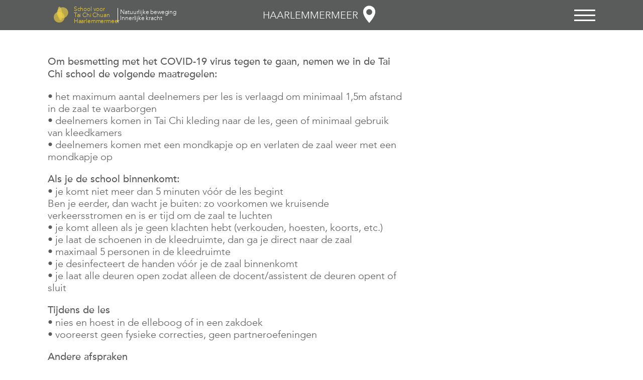

--- FILE ---
content_type: text/html; charset=UTF-8
request_url: https://itcca.nl/haarlemmermeer/corona-proof-les
body_size: 3158
content:
  <!DOCTYPE html>
<!--[if lt IE 7]>      <html class="no-js lt-ie9 lt-ie8 lt-ie7"> <![endif]-->
<!--[if IE 7]>         <html class="no-js lt-ie9 lt-ie8"> <![endif]-->
<!--[if IE 8]>         <html class="no-js lt-ie9"> <![endif]-->
<!--[if IE 9]>         <html class="no-js ie9"> <![endif]-->
<!--[if gt IE 9]><!--> <html class="no-js"> <!--<![endif]-->
<head>
  <meta charset="utf-8">
  <meta http-equiv="X-UA-Compatible" content="IE=edge,chrome=1">
  <meta name="viewport" content="width=device-width, height=device-height, initial-scale=1.0, user-scalable=0, minimum-scale=1.0, maximum-scale=1.0, minimal-ui">
  <meta name="format-detection" content="telephone=no">
  <meta name="apple-mobile-web-app-capable" content="no" />
  <meta name="apple-mobile-web-app-status-bar-style" content="black" />

  <title>ITCCA – School voor Tai Chi Chuan</title>

  <meta name="description" content="ITCCA, School voor Tai Chi Chuan, Haarlemmermeer, Hoofddorp, the Netherlands, Roel Schipper">
  <meta name="keywords" content="ITCCA,Haarlemmermeer,Hoofddorp,Gymzaal Bornholm,Skagerrak,Roel Schipper,qigong,chi kung,groepsboeking,workshops,Tai Chi,taijiquan,yang stijl,Chu King Hung,Vijfhuizen,Nieuw-Vennep,Hillegom,Aalsmeer,workshop,Tai Chi Chuan,Amsterdam,school,Taichi Chuan,Qigong,Qi Gong,ITCCA,International,Association,centrum,Nederland,Martin,Klett,Master,Chu,Yang,familie,family,style,stijl,Taoisme,Daoisme,meditatie,chinese,bewegingskunst,Chikung,Chi Kung,Chi-kung,T'ai,Chi,Ch'uan,T'ai-chi,ch' an,Taijiquan">
  <meta name="author" content="ITCCA – School voor Tai Chi Chuan">

  <link rel="canonical" href="https://itcca.nl" />

  <!-- og data -->
  <meta property="og:title" content="ITCCA – School voor Tai Chi Chuan - Corona-proof les" />
  <meta property="og:site_name" content="ITCCA – School voor Tai Chi Chuan">
  <meta property="og:description" content="ITCCA, School voor Tai Chi Chuan, Haarlemmermeer, Hoofddorp, the Netherlands, Roel Schipper" />
  <meta property="og:type" content="website" />
  <meta property="og:image" content="https://itcca.nl" />
  <meta property="fb:app_id" content="1526058931047615" />

  <!-- favicon -->
  <link rel="icon" href="/assets/images/favicon.ico" sizes="16x16">
  <link rel="icon" href="/assets/images/favicon-16.png" sizes="16x16">
  <link rel="icon" href="/assets/images/favicon-32.png" sizes="32x32">

  <!-- touch icon -->
  <link rel="apple-touch-icon" href="/assets/images/favicon-58.png">
  <link rel="apple-touch-icon" sizes="80x80" href="/assets/images/favicon-80.png">
  <link rel="apple-touch-icon" sizes="120x120" href="/assets/images/favicon-120.png">
  <link rel="apple-touch-icon" sizes="152x152" href="/assets/images/favicon-152.png">


    <link rel="stylesheet" href="https://itcca.nl/assets/stylesheets/application.css">
</head>
<body>
  <!--[if lt IE 9]>
    <div id="no-go"><h2>Oh dear!</h2><p class="chromeframe">You are using an outdated browser. <a href="http://browsehappy.com/">Upgrade your browser today</a> or <a href="http://www.google.com/chromeframe/?redirect=true">install Google Chrome Frame</a> to view this site.</p></div>
  <![endif]-->

  <header class="header-main">
    <div class="header-main-inside">
      <div class="grid">
        <div class="col-1-1">
          <h1><a href="https://itcca.nl/haarlemmermeer">
            <figure class="logo logo--animated">

            </figure>

            <span>School voor <br> Tai Chi Chuan Haarlemmermeer</span>

            <em>Natuurlijke beweging<br>
              Innerlijke kracht</em>
          </a></h1>

          <a class="header-location" href="https://itcca.nl/haarlemmermeer"><span>Haarlemmermeer</span>
            <svg width="26px" height="26px" viewBox="0 0 26 26">
              <g stroke="none" stroke-width="1" fill="none" fill-rule="evenodd">
                <g id="linklist--location"fill="#fff">
                  <path d="M13,22.8935242 C13,22.8935242 19.8904114,15.625 20,10.1064758 C20,6.24048258 16.8659932,3.10647583 13,3.10647583 C9.13400675,3.10647583 6,6.24048258 6,10.1064758 C6.01837158,15.6752014 13,22.8935242 13,22.8935242 Z M13,13.7407379 C14.8588457,13.7407379 16.3657379,12.2338457 16.3657379,10.375 C16.3657379,8.51615428 14.8588457,7.00926208 13,7.00926208 C11.1411543,7.00926208 9.63426208,8.51615428 9.63426208,10.375 C9.63426208,12.2338457 11.1411543,13.7407379 13,13.7407379 Z"></path>
                </g>
              </g>
            </svg>
          </a>

          
          <a class="hamburger" href="#" data-fn="show-navigation">
            <span class="bun"></span>
            <span class="meat"></span>
            <span class="meat"></span>
            <span class="bun"></span>
          </a>

                  </div>
      </div>
    </div>

      

<nav class="nav-main">
  <div class="grid">

    <ul class="col-1-3 col-xs-1-1">
      <h4>Informatie</h4>
                                  <li><a href="https://itcca.nl/algemeen/over-itcca?from=haarlemmermeer">Over ITCCA</a></li>
                            <li><a href="https://itcca.nl/algemeen/lichaam-en-geest?from=haarlemmermeer">Lichaam en geest</a></li>
                            <li><a href="https://itcca.nl/algemeen/meester-chu-king-hung?from=haarlemmermeer">Meester Chu King-hung</a></li>
              
                                              <li><a href="https://itcca.nl/haarlemmermeer/docent-roel-schipper">Docent Roel Schipper</a></li>
                            </ul>

    <ul class="col-1-3 col-xs-1-1">
      <h4>Lessen</h4>

                                              <li><a href="https://itcca.nl/haarlemmermeer/lesaanbod">Lesaanbod ITCCA Haarlemmermeer</a></li>
                                                  <li><a href="https://itcca.nl/haarlemmermeer/rooster">Rooster</a></li>
                                                  <li><a href="https://itcca.nl/haarlemmermeer/tarieven">Tarieven</a></li>
                                                  <li><a href="https://itcca.nl/haarlemmermeer/aanmelden">Aanmelden</a></li>
                                                  <li><a href="https://itcca.nl/haarlemmermeer/zomerrooster">Zomerrooster</a></li>
                        
                                              <li><a href="https://itcca.nl/algemeen/cursussen-met-martin-klett?from=haarlemmermeer">Cursussen met Martin Klett</a></li>
                            </ul>

    <ul class="linklist col-1-3 col-xs-1-1">
      
                                  <li><a class="linklist--href"  href="https://itcca.nl/haarlemmermeer/leslocatie">Leslocatie</a></li>
                            <li><a class="linklist--href"  href="https://itcca.nl/haarlemmermeer/algemene-voorwaarden">Algemene voorwaarden</a></li>
                            <li><a class="linklist--href"  href="https://itcca.nl/haarlemmermeer/reglement">Reglement</a></li>
                            <li><a class="linklist--href"  href="https://itcca.nl/haarlemmermeer/privacyverklaring">Privacyverklaring</a></li>
                            <li><a class="linklist--href"  href="https://itcca.nl/haarlemmermeer/gevonden-voorwerpen">Gevonden voorwerpen</a></li>
                            <li><a class="linklist--href"  href="https://itcca.nl/haarlemmermeer/groepsboekingen">Groepsboekingen</a></li>
                    <li><a class="linklist--location" href="/">Verander uw locatie</a></li>
      <li><a class="linklist--facebook" href="https://www.facebook.com/ITCCA.Haarlemmermeer/" target="_blank">Volg ons op Facebook</a></li>
    </ul>
  </div>
</nav>
  </header>

  <main class="content">

          <div class="content-block content-block--title">
  <div class="grid">
    <div class="col-2-3 col-xs-1-1">
        <p><strong>Om besmetting met het COVID-19 virus tegen te gaan, nemen we in de Tai Chi school de volgende maatregelen:</strong></p>
<p>•   het maximum aantal deelnemers per les is verlaagd om minimaal 1,5m afstand in de zaal te waarborgen<br />
•   deelnemers komen in Tai Chi kleding naar de les, geen of minimaal gebruik van kleedkamers<br />
•   deelnemers komen met een mondkapje op en verlaten de zaal weer met een mondkapje op</p>
<p><strong>Als je de school binnenkomt:</strong><br />
•   je komt niet meer dan 5 minuten vóór de les begint<br />
Ben je eerder, dan wacht je buiten: zo voorkomen we kruisende verkeersstromen en is er tijd om de zaal te luchten<br />
•   je komt alleen als je geen klachten hebt (verkouden, hoesten, koorts, etc.)<br />
•   je laat de schoenen in de kleedruimte, dan ga je direct naar de zaal<br />
•   maximaal 5 personen in de kleedruimte<br />
•   je desinfecteert de handen vóór je de zaal binnenkomt<br />
•   je laat alle deuren open zodat alleen de docent/assistent de deuren opent of sluit</p>
<p><strong>Tijdens de les</strong><br />
•   nies en hoest in de elleboog of in een zakdoek<br />
•   vooreerst geen fysieke correcties, geen partneroefeningen</p>
<p><strong>Andere afspraken </strong><br />
•   ga zoveel mogelijk thuis naar het toilet<br />
•   kleed je thuis om (als dat kan) zodat je de kleedkamer niet hoeft te gebruiken<br />
•   <strong>! houd altijd 1.5 meter afstand !</strong><br />
•   verlaat de zaal direct na de les, ga buiten bijpraten</p>    </div>
  </div>
</div>
    
  </main>

  <footer class="footer-main">
  <div class="grid">

    <div class="col-1-3 col-xs-1-1">
      <p>School voor Tai Chi Chuan - Roel Schipper<br />
ITCCA Haarlemmermeer<br />
Telefoonnummer: 06 11 73 73 74<br />
<a href="mailto:&#105;&#116;&#99;&#99;&#97;&#x2e;&#104;&#x61;&#97;&#x72;&#108;&#101;&#109;&#x6d;&#x65;&#x72;&#109;&#101;&#101;&#x72;&#64;&#103;&#x6d;&#97;&#x69;&#x6c;&#x2e;&#x63;&#x6f;&#x6d;">&#105;&#116;&#99;&#99;&#97;&#x2e;&#104;&#x61;&#97;&#x72;&#108;&#101;&#109;&#x6d;&#x65;&#x72;&#109;&#101;&#101;&#x72;&#64;&#103;&#x6d;&#97;&#x69;&#x6c;&#x2e;&#x63;&#x6f;&#x6d;</a><br />
Kvk-nummer: 77097106</p>    </div>

    <div class="col-1-3 col-xs-1-1">
          </div>

    <div class="col-1-3 col-xs-1-1">
      <ul class="linklist linklist--white">
        
                                                        <li><a class="linklist--href"  href="https://itcca.nl/haarlemmermeer/leslocatie">Leslocatie</a></li>
                                                            <li><a class="linklist--href"  href="https://itcca.nl/haarlemmermeer/algemene-voorwaarden">Algemene voorwaarden</a></li>
                                                            <li><a class="linklist--href"  href="https://itcca.nl/haarlemmermeer/reglement">Reglement</a></li>
                                                            <li><a class="linklist--href"  href="https://itcca.nl/haarlemmermeer/privacyverklaring">Privacyverklaring</a></li>
                                                            <li><a class="linklist--href"  href="https://itcca.nl/haarlemmermeer/gevonden-voorwerpen">Gevonden voorwerpen</a></li>
                                                            <li><a class="linklist--href"  href="https://itcca.nl/haarlemmermeer/groepsboekingen">Groepsboekingen</a></li>
                                      <li><a class="linklist--location" href="/">Verander uw locatie</a></li>
        <li><a class="linklist--facebook" href="https://www.facebook.com/ITCCA.Haarlemmermeer/" target="_blank">Volg ons op Facebook</a></li>
      </ul>
    </div>

  </div>
</footer>

    <script src="https://itcca.nl/assets/javascripts/application.js"></script>
<script
  src="https://maps.googleapis.com/maps/api/js?key=AIzaSyBnx8sUTFTgNBuqMEwtHqnAQIm22q8N5X8&callback=initMap">
</script>

</body>
</html>


--- FILE ---
content_type: image/svg+xml
request_url: https://itcca.nl/assets/images/linklist-white--facebook.svg
body_size: 293
content:
<?xml version="1.0" encoding="UTF-8" standalone="no"?>
<svg width="26px" height="26px" viewBox="0 0 26 26" version="1.1" xmlns="http://www.w3.org/2000/svg" xmlns:xlink="http://www.w3.org/1999/xlink" xmlns:sketch="http://www.bohemiancoding.com/sketch/ns">
    <!-- Generator: Sketch 3.3.3 (12072) - http://www.bohemiancoding.com/sketch -->
    <title>linklist-white--facebook</title>
    <desc>Created with Sketch.</desc>
    <defs></defs>
    <g id="Page-1" stroke="none" stroke-width="1" fill="none" fill-rule="evenodd" sketch:type="MSPage">
        <g id="linklist-white--facebook" sketch:type="MSArtboardGroup" fill="#FFFFFF">
            <path d="M11,23 L11,14 L8,14 L8,11 L11,11 L11,8 C11,5.65490723 12.74509,4 16,4 C16.6104242,4 17.6863235,4.09682943 18,4 L18,7 L16,7 C14.7660131,7.32088762 14.4908345,7.61963937 14,8.59729004 L14,11 L18,11 L17,14 L14,14 L14,23 L11,23 Z" id="Fill-15" sketch:type="MSShapeGroup"></path>
        </g>
    </g>
</svg>

--- FILE ---
content_type: image/svg+xml
request_url: https://itcca.nl/assets/images/link-arrow.svg
body_size: 227
content:
<?xml version="1.0" encoding="UTF-8" standalone="no"?>
<svg width="20px" height="20px" viewBox="0 0 20 20" version="1.1" xmlns="http://www.w3.org/2000/svg" xmlns:xlink="http://www.w3.org/1999/xlink" xmlns:sketch="http://www.bohemiancoding.com/sketch/ns">
    <!-- Generator: Sketch Beta 3.4.2 (15855) - http://www.bohemiancoding.com/sketch -->
    <title>link-arrow</title>
    <desc>Created with Sketch Beta.</desc>
    <defs></defs>
    <g id="Page-1" stroke="none" stroke-width="1" fill="none" fill-rule="evenodd" sketch:type="MSPage">
        <g id="link-arrow" sketch:type="MSArtboardGroup" stroke="#EDCF45">
            <path d="M3,10 L15,10" id="Line" stroke-width="2" sketch:type="MSShapeGroup"></path>
            <path d="M11.75,6 L15.75,10 L11.75,14" id="Line" stroke-width="2.0999999" stroke-linecap="square" sketch:type="MSShapeGroup"></path>
        </g>
    </g>
</svg>

--- FILE ---
content_type: image/svg+xml
request_url: https://itcca.nl/assets/images/linklist-white--href.svg
body_size: 224
content:
<?xml version="1.0" encoding="UTF-8" standalone="no"?>
<svg width="26px" height="26px" viewBox="0 0 26 26" version="1.1" xmlns="http://www.w3.org/2000/svg" xmlns:xlink="http://www.w3.org/1999/xlink" xmlns:sketch="http://www.bohemiancoding.com/sketch/ns">
    <!-- Generator: Sketch 3.3.3 (12072) - http://www.bohemiancoding.com/sketch -->
    <title>linklist-white--href</title>
    <desc>Created with Sketch.</desc>
    <defs></defs>
    <g id="Page-1" stroke="none" stroke-width="1" fill="none" fill-rule="evenodd" sketch:type="MSPage">
        <g id="linklist-white--href" sketch:type="MSArtboardGroup" stroke="#FFFFFF" stroke-linecap="square">
            <path d="M5,13 L21,13" id="Line" stroke-width="2" sketch:type="MSShapeGroup"></path>
            <path d="M17,8 L22,13 L17,18" id="Line" stroke-width="2.0999999" sketch:type="MSShapeGroup"></path>
        </g>
    </g>
</svg>